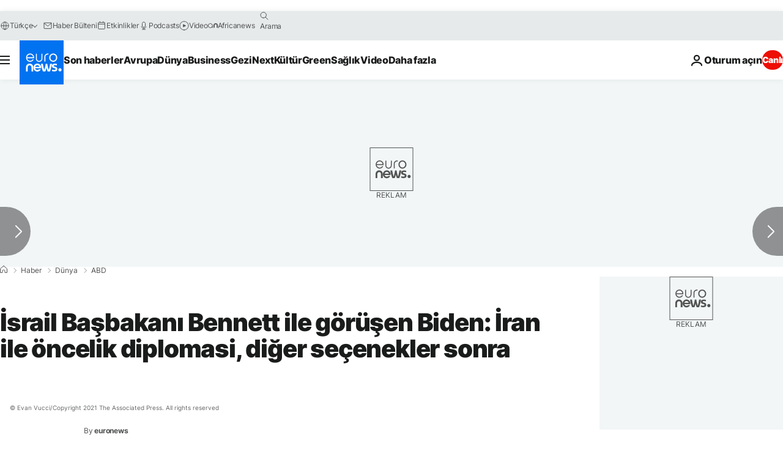

--- FILE ---
content_type: text/javascript; charset=utf-8
request_url: https://tr.euronews.com/build/928337d5a95b6b51b750-4508.js
body_size: -130
content:
"use strict";(globalThis.webpackChunkeuronews=globalThis.webpackChunkeuronews||[]).push([[4508],{44508:(e,t,o)=>{o.r(t),o.d(t,{default:()=>c});var s=o(72599),n=o(42578);class c extends n.A{async $init(){this.awesomplete={};const e=document.querySelectorAll('[id*="autocomplete"]');this.logger.debug(`${e.length} search bars found`,e);for(const t of e){const e=t.querySelector(".c-search-form__input"),o=t.querySelector("button.c-search-form__button"),n=t.querySelector(".c-search-form__loader");e&&n&&(await this.initAwesomplete(t,e),await this.onInputChange(t,e,n),e.onkeydown=t=>{(t.code===s.wY.enter||t.code===s.wY.numpadEnter)&&(t.preventDefault(),this.search(e))}),e&&o&&(o.onclick=async()=>this.search(e))}this.onSuggestionClick()}}}}]);